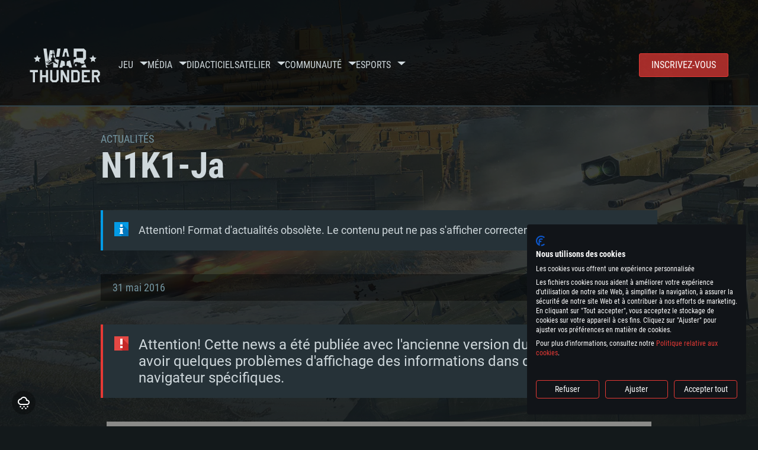

--- FILE ---
content_type: text/html; charset=UTF-8
request_url: https://warthunder.com/fr/news/1599-devblog-n1k1-ja-fr
body_size: 16470
content:
    
<!DOCTYPE HTML>
<html xml:lang="en" lang="fr">


<head>
<meta charset="utf-8"/>

<link rel="preconnect" href="https://js.gaijin.net"/>
<link rel="preconnect" href="https://login.gaijin.net"/>

<meta http-equiv="Content-Language" content="fr" />
<meta name="viewport" content="width=device-width">
<meta name="description" content="Jouez gratuitement avec vos amis dans le jeu en ligne le plus réaliste"/>
    <meta name="robots" content="index, follow" />
<meta name="vk-verify" content="946390" />
<meta name="twitter:card" content="summary" />
<meta name="twitter:image" content="https://warthunder.com/i/opengraph-wt.jpg" />
<meta property="fb:app_id" content="733818833421721"/>
<meta property="og:type" content="website"/>
<meta property="og:title" content="[Devblog] N1K1-Ja - Actualités - War Thunder"/>
<meta name="description" property="og:description" content="Jouez gratuitement avec vos amis dans le jeu en ligne le plus réaliste"/>
<meta id="meta_img" property="og:image" content="https://warthunder.com/i/opengraph-wt.jpg"/>
<meta property="og:url" content="https://warthunder.com/fr/news/1599-devblog-n1k1-ja-fr"/>
<meta name="msapplication-config" content="https://warthunder.com/i/favicons/browserconfig.xml" />
<meta name="msapplication-TileColor" content="#ffffff">
<meta name="msapplication-TileImage" content="https://warthunder.com/i/favicons/mstile-70x70.png">
<meta name="msapplication-TileImage" content="https://warthunder.com/i/favicons/mstile-144x144.png">
<meta name="msapplication-TileImage" content="https://warthunder.com/i/favicons/mstile-150x150.png">
<meta name="msapplication-TileImage" content="https://warthunder.com/i/favicons/mstile-310x150.png">
<meta name="msapplication-TileImage" content="https://warthunder.com/i/favicons/mstile-310x310.png">
<meta name="theme-color" content="#ffffff">
    <!-- Hreflang support -->
<!-- end Hreflang support -->



<meta name="google-site-verification" content="qOmpn-cDk_wb_Ih43O-C6h_A_TfjeiWRQPLA5Px26ag" />
<meta name="google-site-verification" content="PvBcjtIyH0cwgEKuqoXFi2WjFGS7NJynkFT6GytB0_s" />
<meta name='yandex-verification' content='42a9a8540eddd7b3' />

<meta name="csrf-param" content="_csrf">
<meta name="csrf-token" content="jHnnyWrkbj8z9S8ieKyqsRK7yVGBrezafEbW60zR3qv1SaKcLNFXaUqcFksxzuHwecL6fPibrqsYfpW4FLWkyA==">



<link rel="canonical" href="https://warthunder.com/fr/news/1599-devblog-n1k1-ja-fr" />
<link rel="shortcut icon" href="https://warthunder.com/i/favicons/favicon.ico" type="image/x-icon">
<link rel="apple-touch-icon" sizes="57x57" href="https://warthunder.com/i/favicons/apple-touch-icon.png">
<link rel="apple-touch-icon" sizes="57x57" href="https://warthunder.com/i/favicons/apple-touch-icon-57x57.png">
<link rel="apple-touch-icon" sizes="60x60" href="https://warthunder.com/i/favicons/apple-touch-icon-60x60.png">
<link rel="apple-touch-icon" sizes="72x72" href="https://warthunder.com/i/favicons/apple-touch-icon-72x72.png">
<link rel="apple-touch-icon" sizes="76x76" href="https://warthunder.com/i/favicons/apple-touch-icon-76x76.png">
<link rel="apple-touch-icon" sizes="114x114" href="https://warthunder.com/i/favicons/apple-touch-icon-114x114.png">
<link rel="apple-touch-icon" sizes="120x120" href="https://warthunder.com/i/favicons/apple-touch-icon-120x120.png">
<link rel="apple-touch-icon" sizes="144x144" href="https://warthunder.com/i/favicons/apple-touch-icon-144x144.png">
<link rel="apple-touch-icon" sizes="152x152" href="https://warthunder.com/i/favicons/apple-touch-icon-152x152.png">
<link rel="apple-touch-icon" sizes="180x180" href="https://warthunder.com/i/favicons/apple-touch-icon-180x180.png">
<link rel="icon" type="image/png" href="https://warthunder.com/i/favicons/favicon-32x32.png" sizes="32x32">
<link rel="icon" type="image/png" href="https://warthunder.com/i/favicons/favicon-32x32.png" sizes="32x32">
<link rel="icon" type="image/png" href="https://warthunder.com/i/favicons/android-icon-192x192.png" sizes="192x192">
<link rel="icon" type="image/png" href="https://warthunder.com/i/favicons/favicon-16x16.png" sizes="16x16">
<link rel="mask-icon" href="https://warthunder.com/i/favicons/safari-pinned-tab.svg" color="#5bbad5">
<link rel="manifest" href="https://warthunder.com/i/favicons/manifest.json">

    <link rel="preconnect" href="https://embed.gaijin.net">
    <link rel="preconnect" href="https://login.gaijin.net">



<title>[Devblog] N1K1-Ja - Actualités - War Thunder</title>
<base href="https://warthunder.com/" local="false" host="warthunder.com" />

<link rel="preload" href=" https://warthunder.com/css/fonts.css" as="style" data-style-preload>
    <link href="https://warthunder.com/assets/index.css?v=4504c151" type="text/css" rel="stylesheet" charset="utf-8" />

            <!-- Google Tag Manager -->
        <script>
            (function(w,d,s,l,i){w[l]=w[l]||[];w[l].push({'gtm.start':
				    new Date().getTime(),event:'gtm.js'});var f=d.getElementsByTagName(s)[0],
			    j=d.createElement(s),dl=l!='dataLayer'?'&l='+l:'';j.async=true;j.src=
			    'https://www.googletagmanager.com/gtm.js?id='+i+dl;f.parentNode.insertBefore(j,f);
		    })(window,document,'script','dataLayer','GTM-HWDXK');
        </script>
        <noscript>
            <iframe src="https://www.googletagmanager.com/ns.html?id=GTM-HWDXK"
                          height="0" width="0" style="display:none;visibility:hidden"></iframe>
        </noscript>
        <!-- End Google Tag Manager -->

        <script type="text/javascript">
            const GTAG_ID = 'GTM-HWDXK';
            const GA4_STREAM_ID = 'G-3KX7RD39Z5';

            window.dataLayer = window.dataLayer || [];
            function gtag(){dataLayer.push(arguments);}

            gtag('js', new Date());
            gtag('config', GTAG_ID);

            const getGoogleClientID = new Promise(resolve => {
                gtag('get', GA4_STREAM_ID, 'client_id', resolve)
            });

            getGoogleClientID.then((gClid) => {
                if(window.preconfig) {
                    window.preconfig.analytics.googleClientID = gClid
                }
            })
        </script>
            <script type="text/javascript" src="https://warthunder.com/js/redesign_legacy.min.js?v=4504c151"></script>
    <script defer type="text/javascript" src="https://warthunder.com/assets/index.js?v=4504c151"></script>

    <script type="text/javascript" src="https://warthunder.com/js/bootstrap.min.js"></script>
</head>
<body id="bodyRoot" class="body_promo-open  gaijin">

<script type="application/javascript">
    ((w) => {
        const gseaFrom = '&from=bmV3cy8xNTk5LWRldmJsb2ctbjFrMS1qYS1mcg==&from_base=1';
        const hostName = 'warthunder.com';
        const lang = 'fr';

        function onLogout() {
            const csrfToken = $('meta[name="csrf-token"]').attr('content');
            const csrfParam = $('meta[name="csrf-param"]').attr('content');
            $.post(`/${lang}/logout`, {[csrfParam]: csrfToken}, function (data) {
                window.location.reload();
            });
        }

        w['GSEA_init'] = {
            debug: false,

            loginURI: 'https://login.gaijin.net',
            embedURI: 'https://embed.gaijin.net',

            embed: {
                template: 'default',
                page: 'default',
                language: 'fr',
            },

            autoLogin: true,
            sessionPolling: true,
            sessionPollingInterval: 10 * 60000,
            uid: '',
            jwt: '',
            queryContext: 'https://login.gaijin.net/fr/sso/reLogin/?return_url=aHR0cHM6Ly93YXJ0aHVuZGVyLmNvbS9mci9uZXdzLzE1OTktZGV2YmxvZy1uMWsxLWphLWZy&crc=bcf9b733abb1c2857c3f526e102c304e&public_key=IwdDDrPgUfXo3CYkaiwR&domain=warthunder.com&base_return_url=1&refresh_token=1',
            onLoad: (client) => {
                client.on('change', (newSession, oldSession) => {
                    if (newSession.uid !== oldSession.uid) {
                        if (newSession.rt) {
                            window.location = `https://${hostName}/extLogin?refresh_token=${newSession.rt}${gseaFrom}`
                        } else if (!newSession.uid) {
                            onLogout()
                        }
                    }
                });

                client.on('logout', () => {
                    onLogout();
                    return;
                });
            }
        }
    })(window);
</script>
<script src="https://login.gaijin.net/gsea/gsea.js" defer></script>

<script type="application/javascript">
    ((w) => {
        const fromGSEALangMap = {
            'ja': 'jp',
            'cs': 'cz',
        };
        const fromGSEALang = (lng)=>(fromGSEALangMap[lng] || lng);

        
        
        
        w['GCM_init'] = {"mobileBreakpoint":640,"maxContentWidth":"100%","shop":{"uri":"https:\/\/store.gaijin.net\/catalog.php?category=WarThunder&partner=News&partner_val=8jrteghy","label":"Store","style":"gold"},"profile":null,"support":{"uri":"https:\/\/support.gaijin.net","label":"Support"},"links":[{"label":"Recherche","uri":"fr\/search"}],"langList":["en","de","ru","fr","es","pt","pl","cs","ko","zh"],"lang":"fr"};
        w['GCM_init']['onLoad'] = [
            (client) => {
                client.on('lang_change', (lang) => {
                    lang = fromGSEALang(lang);
                    let pathName = w.location.pathname.replace(/^\/[a-z]{2}\/?/, '');
                    w.location = w.location.origin + '/' + lang + '/';

                    if (pathName.startsWith('news/')) {
                        w.location = w.location.origin + '/' + lang + '/news';
                        return;
                    }

                    if (pathName.startsWith('game/changelog')) {
                        w.location = w.location.origin + '/' + lang + '/game/changelog';
                        return;
                    }

                    w.location = w.location.origin + '/' + lang + '/' + pathName;
                })
            }
        ];
    })(window);
</script>
<script src="https://login.gaijin.net/gcm/gcm.js" container-id="GCM-Container" defer></script>

<div id="page-bg"></div>

<div class="bg-modal-wnd js-bg-modal-wnd"></div>

<div id="GCM-Container"></div>

<header id="headerRoot">
    <div class="header__sticky-trigger js-scroll-watch__toggle-block"
         data-scroll-watch-target-id="headerRoot"
         data-scroll-watch-css-class="header_sticky"
    ></div>

    <div class="header-mobile">
        <div class="header-mobile__menu-trigger js-toggle-class"
            data-toggle-class="header_open-menu"
            data-toggle-target-id="headerRoot"
            data-body-block
        >
            <svg>
                <use href="/assets/img/svg/icon-trigger-lines.svg#icon-trigger-lines" />
            </svg>
        </div>

            </div>

    <div class="header">
        <div class="header-mobile__menu-header">
            <a class="header-mobile__home-link " href="/"></a>

            <div class="header__mobile-close header-mobile__menu-close js-toggle-class"
                 data-toggle-class="header_open-menu"
                 data-toggle-target-id="headerRoot"
                 data-body-block
            >
                <svg>
                    <use href="/assets/img/svg/icon-cross.svg#icon-cross" />
                </svg>
            </div>
        </div>

        <div class="header__wrapper">
                            <a class="header__logo" href="https://warthunder.com/fr/">
                    <svg class="svg">
                        <use href="/assets/img/svg/logo-wt.svg#logo-wt" />
                    </svg>
                </a>
            
            

<ul class="header__nav header-nav">
                            <li class="header-nav__item ">
                            <a class="header-nav__item-name" href="/fr/game/about" >
                    Jeu
                </a><!-- /head-menu__link -->
                                        <div class="header-nav__dropdown header-dropdown">
                    <div class="header-dropdown__trigger js-toggle-class"
                         data-toggle-class="header-dropdown__trigger--open"
                    >
                        ^
                    </div>

                    <ul class="header-dropdown__menu">
                                                                                    <li class="header-dropdown__menu-item ">
                                    <a href="/fr/game/about/" class="header-dropdown__menu-link" >
                                        A propos du jeu

                                        
                                                                            </a><!-- /head-submenu__link -->
                                </li><!-- /head-submenu__item -->
                                                                                                                <li class="header-dropdown__menu-item ">
                                    <a href="/fr/news" class="header-dropdown__menu-link" >
                                        Actualités

                                        
                                                                            </a><!-- /head-submenu__link -->
                                </li><!-- /head-submenu__item -->
                                                                                                                <li class="header-dropdown__menu-item ">
                                    <a href="/fr/news/?tags=Développement" class="header-dropdown__menu-link" >
                                        Développement

                                        
                                                                            </a><!-- /head-submenu__link -->
                                </li><!-- /head-submenu__item -->
                                                                                                                <li class="header-dropdown__menu-item ">
                                    <a href="/fr/game/technics/" class="header-dropdown__menu-link" >
                                        Véhicules militaires

                                        
                                                                            </a><!-- /head-submenu__link -->
                                </li><!-- /head-submenu__item -->
                                                                                                                <li class="header-dropdown__menu-item ">
                                    <a href="/fr/game/faq/" class="header-dropdown__menu-link" >
                                        FAQ

                                        
                                                                            </a><!-- /head-submenu__link -->
                                </li><!-- /head-submenu__item -->
                                                                                                                <li class="header-dropdown__menu-item ">
                                    <a href="/fr/wtm/" class="header-dropdown__menu-link" >
                                        War Thunder Mobile

                                        
                                                                            </a><!-- /head-submenu__link -->
                                </li><!-- /head-submenu__item -->
                                                                                                                <li class="header-dropdown__menu-item ">
                                    <a href="/fr/game/changelog/" class="header-dropdown__menu-link" >
                                        Mises à jour

                                        
                                                                            </a><!-- /head-submenu__link -->
                                </li><!-- /head-submenu__item -->
                                                                                                                <li class="header-dropdown__menu-item ">
                                    <a href="/fr/game/invite-friend/" class="header-dropdown__menu-link" >
                                        Invitez un ami

                                        
                                                                            </a><!-- /head-submenu__link -->
                                </li><!-- /head-submenu__item -->
                                                                                                                <li class="header-dropdown__menu-item ">
                                    <a href="/fr/community/gaijinpass/" class="header-dropdown__menu-link" >
                                        Gaijin Pass

                                        
                                                                            </a><!-- /head-submenu__link -->
                                </li><!-- /head-submenu__item -->
                                                                                                                <li class="header-dropdown__menu-item ">
                                    <a href="/fr/game/soft/" class="header-dropdown__menu-link" >
                                        Programmes utiles

                                        
                                                                            </a><!-- /head-submenu__link -->
                                </li><!-- /head-submenu__item -->
                                                                        </ul><!-- /head-submenu__list -->
                </div>
                    </li><!-- /head-menu__item -->
                                    <li class="header-nav__item ">
                            <a class="header-nav__item-name" href="/fr/media" >
                    Média
                </a><!-- /head-menu__link -->
                                        <div class="header-nav__dropdown header-dropdown">
                    <div class="header-dropdown__trigger js-toggle-class"
                         data-toggle-class="header-dropdown__trigger--open"
                    >
                        ^
                    </div>

                    <ul class="header-dropdown__menu">
                                                                                    <li class="header-dropdown__menu-item  header-dropdown__menu-item--promo">
                                    <a href="/fr/media/partnership/" class="header-dropdown__menu-link" >
                                        Partenariat

                                                                                    <svg class="header-dropdown__icon-community">
                                                <use href="/assets/img/svg/icon-community.svg#icon-community" />
                                            </svg>
                                        
                                                                            </a><!-- /head-submenu__link -->
                                </li><!-- /head-submenu__item -->
                                                                                                                <li class="header-dropdown__menu-item ">
                                    <a href="/fr/media/video/" class="header-dropdown__menu-link" >
                                        Vidéo

                                        
                                                                            </a><!-- /head-submenu__link -->
                                </li><!-- /head-submenu__item -->
                                                                                                                <li class="header-dropdown__menu-item ">
                                    <a href="/fr/media/screenshots/" class="header-dropdown__menu-link" >
                                        Captures d&apos;écran

                                        
                                                                            </a><!-- /head-submenu__link -->
                                </li><!-- /head-submenu__item -->
                                                                                                                <li class="header-dropdown__menu-item ">
                                    <a href="/fr/media/wallpapers/" class="header-dropdown__menu-link" >
                                        Fonds d&apos;écran

                                        
                                                                            </a><!-- /head-submenu__link -->
                                </li><!-- /head-submenu__item -->
                                                                                                                <li class="header-dropdown__menu-item ">
                                    <a href="/fr/soundtrack/" class="header-dropdown__menu-link" >
                                        Soundtrack

                                        
                                                                            </a><!-- /head-submenu__link -->
                                </li><!-- /head-submenu__item -->
                                                                                                                <li class="header-dropdown__menu-item ">
                                    <a href="/fr/media/presskit/" class="header-dropdown__menu-link" >
                                        Press Kit

                                        
                                                                            </a><!-- /head-submenu__link -->
                                </li><!-- /head-submenu__item -->
                                                                        </ul><!-- /head-submenu__list -->
                </div>
                    </li><!-- /head-menu__item -->
                                                <li class="header-nav__item ">
                            <a class="header-nav__item-name" href="/fr/media/tutorials" >
                    Didacticiels
                </a><!-- /head-menu__link -->
                                </li><!-- /head-menu__item -->
                                    <li class="header-nav__item ">
                            <a class="header-nav__item-name" href="/fr/community/workshop" >
                    Atelier
                </a><!-- /head-menu__link -->
                                        <div class="header-nav__dropdown header-dropdown">
                    <div class="header-dropdown__trigger js-toggle-class"
                         data-toggle-class="header-dropdown__trigger--open"
                    >
                        ^
                    </div>

                    <ul class="header-dropdown__menu">
                                                                                    <li class="header-dropdown__menu-item external-colored">
                                    <a href="//wiki.warthunder.com/war_thunder_cdk" class="header-dropdown__menu-link"   target="_blank" >
                                        War Thunder CDK

                                        
                                                                                    <svg class="header-dropdown__icon-out">
                                                <use href="/assets/img/svg/icon-out.svg#icon-out" />
                                            </svg>
                                                                            </a><!-- /head-submenu__link -->
                                </li><!-- /head-submenu__item -->
                                                                                                                <li class="header-dropdown__menu-item external">
                                    <a href="https://live.warthunder.com/feed/camouflages/?lang=en" class="header-dropdown__menu-link"   target="_blank" >
                                        Camouflages

                                        
                                                                                    <svg class="header-dropdown__icon-out">
                                                <use href="/assets/img/svg/icon-out.svg#icon-out" />
                                            </svg>
                                                                            </a><!-- /head-submenu__link -->
                                </li><!-- /head-submenu__item -->
                                                                                                                <li class="header-dropdown__menu-item external">
                                    <a href="https://live.warthunder.com/feed/missions/?lang=en" class="header-dropdown__menu-link"   target="_blank" >
                                        Missions

                                        
                                                                                    <svg class="header-dropdown__icon-out">
                                                <use href="/assets/img/svg/icon-out.svg#icon-out" />
                                            </svg>
                                                                            </a><!-- /head-submenu__link -->
                                </li><!-- /head-submenu__item -->
                                                                                                                <li class="header-dropdown__menu-item external">
                                    <a href="https://live.warthunder.com/feed/locations/?lang=en" class="header-dropdown__menu-link"   target="_blank" >
                                        Lieux

                                        
                                                                                    <svg class="header-dropdown__icon-out">
                                                <use href="/assets/img/svg/icon-out.svg#icon-out" />
                                            </svg>
                                                                            </a><!-- /head-submenu__link -->
                                </li><!-- /head-submenu__item -->
                                                                                                                <li class="header-dropdown__menu-item external">
                                    <a href="https://live.warthunder.com/feed/models/?lang=en" class="header-dropdown__menu-link"   target="_blank" >
                                        Modèles

                                        
                                                                                    <svg class="header-dropdown__icon-out">
                                                <use href="/assets/img/svg/icon-out.svg#icon-out" />
                                            </svg>
                                                                            </a><!-- /head-submenu__link -->
                                </li><!-- /head-submenu__item -->
                                                                        </ul><!-- /head-submenu__list -->
                </div>
                    </li><!-- /head-menu__item -->
                                    <li class="header-nav__item ">
                            <a class="header-nav__item-name" href="/fr/community" >
                    Communauté
                </a><!-- /head-menu__link -->
                                        <div class="header-nav__dropdown header-dropdown">
                    <div class="header-dropdown__trigger js-toggle-class"
                         data-toggle-class="header-dropdown__trigger--open"
                    >
                        ^
                    </div>

                    <ul class="header-dropdown__menu">
                                                                                    <li class="header-dropdown__menu-item external">
                                    <a href="https://live.warthunder.com/?lang=en" class="header-dropdown__menu-link"   target="_blank" >
                                        WT Live

                                        
                                                                                    <svg class="header-dropdown__icon-out">
                                                <use href="/assets/img/svg/icon-out.svg#icon-out" />
                                            </svg>
                                                                            </a><!-- /head-submenu__link -->
                                </li><!-- /head-submenu__item -->
                                                                                                                <li class="header-dropdown__menu-item external">
                                    <a href="https://live.warthunder.com/feed/images/?lang=en" class="header-dropdown__menu-link"   target="_blank" >
                                        Images

                                        
                                                                                    <svg class="header-dropdown__icon-out">
                                                <use href="/assets/img/svg/icon-out.svg#icon-out" />
                                            </svg>
                                                                            </a><!-- /head-submenu__link -->
                                </li><!-- /head-submenu__item -->
                                                                                                                <li class="header-dropdown__menu-item external">
                                    <a href="https://www.youtube.com/user/gaijinent?sub_confirmation=1" class="header-dropdown__menu-link"   target="_blank" >
                                        Vidéos

                                        
                                                                                    <svg class="header-dropdown__icon-out">
                                                <use href="/assets/img/svg/icon-out.svg#icon-out" />
                                            </svg>
                                                                            </a><!-- /head-submenu__link -->
                                </li><!-- /head-submenu__item -->
                                                                                                                <li class="header-dropdown__menu-item external">
                                    <a href="https://forum.warthunder.com/c/national-communities/communaute-francophone/81" class="header-dropdown__menu-link"   target="_blank" >
                                        Forum

                                        
                                                                                    <svg class="header-dropdown__icon-out">
                                                <use href="/assets/img/svg/icon-out.svg#icon-out" />
                                            </svg>
                                                                            </a><!-- /head-submenu__link -->
                                </li><!-- /head-submenu__item -->
                                                                                                                <li class="header-dropdown__menu-item external">
                                    <a href="//wiki.warthunder.com" class="header-dropdown__menu-link"   target="_blank" >
                                        Wiki

                                        
                                                                                    <svg class="header-dropdown__icon-out">
                                                <use href="/assets/img/svg/icon-out.svg#icon-out" />
                                            </svg>
                                                                            </a><!-- /head-submenu__link -->
                                </li><!-- /head-submenu__item -->
                                                                                                                <li class="header-dropdown__menu-item ">
                                    <a href="/fr/community/searchplayers/" class="header-dropdown__menu-link" >
                                        Chercher les joueurs

                                        
                                                                            </a><!-- /head-submenu__link -->
                                </li><!-- /head-submenu__item -->
                                                                                                                <li class="header-dropdown__menu-item ">
                                    <a href="/fr/community/leaderboard/" class="header-dropdown__menu-link" >
                                        Classement

                                        
                                                                            </a><!-- /head-submenu__link -->
                                </li><!-- /head-submenu__item -->
                                                                                                                <li class="header-dropdown__menu-item ">
                                    <a href="/fr/tournament/replay/" class="header-dropdown__menu-link" >
                                        Replays

                                        
                                                                            </a><!-- /head-submenu__link -->
                                </li><!-- /head-submenu__item -->
                                                                        </ul><!-- /head-submenu__list -->
                </div>
                    </li><!-- /head-menu__item -->
                                    <li class="header-nav__item ">
                            <a class="header-nav__item-name" href="/fr/esport" >
                     Esports 
                </a><!-- /head-menu__link -->
                                        <div class="header-nav__dropdown header-dropdown">
                    <div class="header-dropdown__trigger js-toggle-class"
                         data-toggle-class="header-dropdown__trigger--open"
                    >
                        ^
                    </div>

                    <ul class="header-dropdown__menu">
                                                                                    <li class="header-dropdown__menu-item external">
                                    <a href="https://tss.warthunder.com" class="header-dropdown__menu-link"   target="_blank" >
                                         TSS 

                                        
                                                                                    <svg class="header-dropdown__icon-out">
                                                <use href="/assets/img/svg/icon-out.svg#icon-out" />
                                            </svg>
                                                                            </a><!-- /head-submenu__link -->
                                </li><!-- /head-submenu__item -->
                                                                                                                <li class="header-dropdown__menu-item ">
                                    <a href="/fr/community/clansleaderboard/" class="header-dropdown__menu-link" >
                                        Classement escadrilles

                                        
                                                                            </a><!-- /head-submenu__link -->
                                </li><!-- /head-submenu__item -->
                                                                                                                <li class="header-dropdown__menu-item ">
                                    <a href="/fr/community/regiments/" class="header-dropdown__menu-link" >
                                        Escadrilles

                                        
                                                                            </a><!-- /head-submenu__link -->
                                </li><!-- /head-submenu__item -->
                                                                                                                <li class="header-dropdown__menu-item ">
                                    <a href="/fr/text/wtcsleaderboard/" class="header-dropdown__menu-link" >
                                        WTCS Classement

                                        
                                                                            </a><!-- /head-submenu__link -->
                                </li><!-- /head-submenu__item -->
                                                                        </ul><!-- /head-submenu__list -->
                </div>
                    </li><!-- /head-menu__item -->
            
            <li class="header-nav__item header-nav__item--to-right">
            <a class="header-nav__button button button--x-small button--red-bg global__uppercase" href="/fr/enjoy">
                Inscrivez-vous
            </a>
        </li>
    </ul><!-- /head-menu__list -->

                    </div>
    </div>

        </header>

<div class="content">
    <div class="content__background global__mobile-hidden">

                    <img class="content__background-image js-parallax-scroll__block js-lazy-load"
                 data-scroll-watch-top
                 data-src="https://warthunder.com/i/bg-fon/site_theme_line_of_contact_1.webp?v=4504c151"
                 alt="War Thunder background"
            />
        
        
            </div>

    
    
        <div >

    
    
            <div class="popup-new is-hidden js-popup" id="SystemReq">
            <div class="popup-new__overlay js-popup__close">&nbsp;</div>

            <div class="popup-new__content popup-content">
                <div class="popup-content__close js-popup__close">
                    <svg>
                        <use href="/assets/img/svg/icon-cross.svg#icon-cross" />
                    </svg>
                </div>

                <div class="popup-content__wrapper">
                    <section class="tabs js-change-tabs">
                        <div class="tabs__title game-title global__uppercase">
                            Configuration Système requise
                        </div>

                        <ul class="tabs__tab-list">
	<li class="tabs__tab-item js-change-tabs__name is-current" data-change-tabs-show-class="systemTab_pc">Pour PC</li>
	<li class="tabs__tab-item js-change-tabs__name" data-change-tabs-show-class="systemTab_mac">Pour MAC</li>
	<li class="tabs__tab-item js-change-tabs__name" data-change-tabs-show-class="systemTab_linux">Pour Linux</li>
</ul>

<div class="tabs__content-wrapper">
<div class="systemTab_pc tabs__tab-content">
<div class="system-requirements">
<div class="system-requirements__item-wrapper">
<div class="system-requirements__title">Minimum</div>

<ul class="system-requirements__list">
	<li class="system-requirements__item">OS: Windows 10 (64 bit)</li>
	<li class="system-requirements__item">Processeur: Dual-Core 2.2 GHz</li>
	<li class="system-requirements__item">M&eacute;moire: 4 GB</li>
	<li class="system-requirements__item">Carte graphique supportant DirectX 11: AMD Radeon 77XX / NVIDIA GeForce GTX 660. La r&eacute;solution minimale support&eacute;e par le jeu est de 720p</li>
	<li class="system-requirements__item">Connection: Connexion Internet &agrave; haut d&eacute;bit</li>
	<li class="system-requirements__item">Disque dur: 23.1 Go (client minimal)</li>
</ul>
</div>

<div class="system-requirements__item-wrapper">
<div class="system-requirements__title">Recommand&eacute;e</div>

<ul class="system-requirements__list">
	<li class="system-requirements__item">OS: Windows 10/11 (64 bit)</li>
	<li class="system-requirements__item">Processeur: Intel Core i5 ou Ryzen5 3600 et plus</li>
	<li class="system-requirements__item">M&eacute;moire: 16 GB et plus</li>
	<li class="system-requirements__item">Carte graphique supportant DirectX 11 ou plus et drivers: Nvidia GeForce 1060 et plus, Radeon RX 570 et plus.</li>
	<li class="system-requirements__item">Connection: Connexion Internet &agrave; haut d&eacute;bit</li>
	<li class="system-requirements__item">Disque dur: 75.9 Go (client complet)</li>
</ul>
</div>
</div>
</div>

<div class="systemTab_mac tabs__tab-content">
<div class="system-requirements">
<div class="system-requirements__item-wrapper">
<div class="system-requirements__title">Minimum</div>

<ul class="system-requirements__list">
	<li class="system-requirements__item">OS: Mac OS Big Sur 11.0 ou plus r&eacute;cent</li>
	<li class="system-requirements__item">Processeur: Core i5, minimum 2.2GHz (Les processeurs Intel Xeon ne sont pas support&eacute;s)</li>
	<li class="system-requirements__item">M&eacute;moire: 6 GB</li>
	<li class="system-requirements__item">Carte graphique: Intel Iris Pro 5200 (Mac), ou analogue AMD/Nvidia. La r&eacute;solution minimale support&eacute;e par le jeu est de 720p.</li>
	<li class="system-requirements__item">Connection: Connexion Internet &agrave; haut d&eacute;bit</li>
	<li class="system-requirements__item">Disque dur: 62,2 Go (client minimal)</li>
</ul>
</div>

<div class="system-requirements__item-wrapper">
<div class="system-requirements__title">Recommand&eacute;e</div>

<ul class="system-requirements__list">
	<li class="system-requirements__item">OS: Mac OS Big Sur 11.0 ou plus r&eacute;cent</li>
	<li class="system-requirements__item">Processeur: Core i7 (Les processeurs Intel Xeon ne sont pas support&eacute;s)</li>
	<li class="system-requirements__item">M&eacute;moire: 8 GB</li>
	<li class="system-requirements__item">Carte graphique: Radeon Vega II ou plus avec support de Metal</li>
	<li class="system-requirements__item">Connection: Connexion Internet &agrave; haut d&eacute;bit</li>
	<li class="system-requirements__item">Disque dur: 62,2 Go (client complet)</li>
</ul>
</div>
</div>
</div>

<div class="systemTab_linux tabs__tab-content">
<div class="system-requirements">
<div class="system-requirements__item-wrapper">
<div class="system-requirements__title">Minimum</div>

<ul class="system-requirements__list">
	<li class="system-requirements__item">OS: Les configurations Linux 64 bits les plus modernes</li>
	<li class="system-requirements__item">Processeur: Dual-Core 2.4 GHz</li>
	<li class="system-requirements__item">M&eacute;moire: 4 GB</li>
	<li class="system-requirements__item">Carte graphique: NVIDIA 660 avec les derniers drivers (moins de 6 mois) / de m&ecirc;me pour AMD (La r&eacute;solution minimale support&eacute;e par le jeu est de 720p)</li>
	<li class="system-requirements__item">Connection: Connexion Internet &agrave; haut d&eacute;bit</li>
	<li class="system-requirements__item">Disque dur: 62,2 Go (client minimal)</li>
</ul>
</div>

<div class="system-requirements__item-wrapper">
<div class="system-requirements__title">Recommand&eacute;e</div>

<ul class="system-requirements__list">
	<li class="system-requirements__item">OS: Ubuntu 20.04 64bit</li>
	<li class="system-requirements__item">Processeur: Intel Core i7</li>
	<li class="system-requirements__item">M&eacute;moire: 8 GB</li>
	<li class="system-requirements__item">Carte graphique: NVIDIA 1060 avec les derniers drivers (moins de 6 mois) / de m&ecirc;me pour AMD (Radeon RX 570) avec les derniers drivers de moins de 6 mois et supportant Vulkan</li>
	<li class="system-requirements__item">Connection: Connexion Internet &agrave; haut d&eacute;bit</li>
	<li class="system-requirements__item">Disque dur: 60,2 Go (client complet)</li>
</ul>
</div>
</div>
</div>
</div>

                    </section>
                </div>
            </div>
        </div>
    
    
    <div >

        <div >
            
    <div class="content__header content__header--narrow">
        <div class="content__breadcrumbs breadcrumbs" itemscope itemtype="http://schema.org/BreadcrumbList">
            <ul class="breadcrumbs__list" itemscope itemtype="http://schema.org/BreadcrumbList">
                <li class="breadcrumbs__list-item"
                    itemprop="itemListElement" itemscope
                    itemtype="http://schema.org/ListItem"
                >
                    <a class="breadcrumbs__link" href="/fr/news" itemprop="item">
                        <span itemprop="name">
                            Actualités
                        </span>
                    </a>
                </li>
            </ul>
        </div>

        <div class="content__title">
            N1K1-Ja
        </div>
    </div>

    <section class="section section--narrow">
        <div class="advise advise__for-news advise--info e-accentBlock">
            Attention! Format d'actualités obsolète. Le contenu peut ne pas s'afficher correctement.
        </div>
    </section>

    <section class="section section--narrow">
        <div class="article-meta">
            31 mai 2016

                                                <a class="article-meta__button button button--small"
                       href="https://warthunder.com/fr/news/?tags=Devblog"
                    >
                        Devblog
                    </a>
                                    </div>
    </section>

<section class="section section--narrow article">
            <div class="advise advise--error">
            Attention! Cette news a été publiée avec l'ancienne version du site. Il peut y avoir quelques problèmes d'affichage des informations dans des versions de navigateur spécifiques.
        </div>
    
    <p dir="ltr" style="text-align:center"><a href="https://static.warthunder.com/upload/image/!%202016%20NEWS/May/N1K1/n1k1_02_1280_720_77145939614629f3ff975afb18e352b8.jpg" target="_blank"><img alt="" src="https://static.warthunder.com/upload/image/!%202016%20NEWS/May/N1K1/n1k1_02_1280_720_77145939614629f3ff975afb18e352b8.jpg" style="max-width:920px; width:100%" /></a></p>

<p dir="ltr" style="text-align:right">Wallpaper :<a href="https://static.warthunder.com/upload/image/!%202016%20NEWS/May/N1K1/n1k1_1280x1024_logo_com_bdf03f0c1992ce09e4555d093a171020.jpg" target="_blank">1280x1024</a>&nbsp;|&nbsp;<a href="https://static.warthunder.com/upload/image/!%202016%20NEWS/May/N1K1/n1k1_1920x1080_logo_com_f2755b9347bb365f51d337ecd9f45a24.jpg" target="_blank">1920x1080</a>&nbsp;|&nbsp;<a href="https://static.warthunder.com/upload/image/!%202016%20NEWS/May/N1K1/n1k1_2560x1140_logo_com_e078fba01afbf1b4a2512f3239b2a9ca.jpg" target="_blank">2560x1440</a>&nbsp;</p>

<hr />
<p dir="ltr" style="text-align:justify">Les forces a&eacute;riennes Japonaises vont &ecirc;tre &eacute;quip&eacute;es d&#39;un nouvel appareil&nbsp;: le N1K1-Ja &quot;Shiden&quot;</p>

<p>En 1944, les ing&eacute;nieurs Japonais redoublaient d&#39;efforts pour d&eacute;velopper une version am&eacute;lior&eacute;e du N1K2J sans pour autant abandonner le travail sur son pr&eacute;d&eacute;cesseur, le N1K1. Le mod&egrave;le fut &eacute;quip&eacute; de canon de 20mm plus longs et d&#39;un radiateur d&#39;huile externe en nid d&#39;abeille pour am&eacute;liorer le refroidissement, et sera nomm&eacute; N1K1-Ja &quot;Shiden&quot;.</p>

<hr />
<table align="center" border="0" cellpadding="1" cellspacing="1" style="width:920px">
	<tbody>
		<tr>
			<td><a href="https://static.warthunder.com/upload/image/!%202016%20NEWS/May/N1K1/n1k1_04_1280_720_715252748502da7d4c035dc9c2af5cc3.jpg" target="_blank"><span style="color:#808080"><img alt="" src="https://static.warthunder.com/upload/image/!%202016%20NEWS/May/N1K1/n1k1_04_1280_720_715252748502da7d4c035dc9c2af5cc3.jpg" style="border-style:solid; border-width:1px; height:253px; width:450px" /></span></a></td>
			<td style="text-align:right"><a href="https://static.warthunder.com/upload/image/!%202016%20NEWS/May/N1K1/n1k1_05_1280_720_7d440080332afd53425ccc3e8af3267c.jpg" target="_blank"><span style="color:#808080"><img alt="" src="https://static.warthunder.com/upload/image/!%202016%20NEWS/May/N1K1/n1k1_05_1280_720_7d440080332afd53425ccc3e8af3267c.jpg" style="border-style:solid; border-width:1px; height:253px; width:450px" /></span></a></td>
		</tr>
	</tbody>
</table>

<hr />
<p>Le N1K1-Ja va &ecirc;tre plac&eacute; en t&ecirc;te du groupe N1K dans War Thunder. Nous avons profit&eacute; de l&#39;occasion pour mettre &agrave; jour le mod&egrave;le des N1K2, des chasseurs redoutables appr&eacute;ci&eacute;s des amateurs d&#39;aviation Japonaise. L&#39;avion est &eacute;quip&eacute; du camouflage de la formation Kuhisho kokutai, op&eacute;rant depuis l&#39;a&eacute;rodrome Oppama (Yokosuka) en 1944.</p>

<hr />
<table align="center" border="0" cellpadding="1" cellspacing="1" style="width:920px">
	<tbody>
		<tr>
			<td><a href="https://static.warthunder.com/upload/image/!%202016%20NEWS/May/N1K1/n1k1_06_1280_720_0289b3c658ca89da08581cbe5289a254.jpg" target="_blank"><span style="color:#808080"><img alt="" src="https://static.warthunder.com/upload/image/!%202016%20NEWS/May/N1K1/n1k1_06_1280_720_0289b3c658ca89da08581cbe5289a254.jpg" style="border-style:solid; border-width:1px; height:253px; width:450px" /></span></a></td>
			<td style="text-align:right"><a href="https://static.warthunder.com/upload/image/!%202016%20NEWS/May/N1K1/n1k1_01_1280_720_c603908c057b2ab23f60a4b33f5d05bc.jpg" target="_blank"><span style="color:#808080"><img alt="" src="https://static.warthunder.com/upload/image/!%202016%20NEWS/May/N1K1/n1k1_01_1280_720_c603908c057b2ab23f60a4b33f5d05bc.jpg" style="border-style:solid; border-width:1px; height:253px; width:450px" /></span></a></td>
		</tr>
	</tbody>
</table>

<hr />
<p dir="ltr" style="text-align:justify">Dans War Thunder, ce chasseur de rang IV d&eacute;passe l&eacute;g&egrave;rement 650km/h, et il est &eacute;quip&eacute; de deux mitrailleuses en 7.7mm et de deux canons de 20mm Type 99 Model 2 Mark 3 avec des magasins tambour. Deux canons suppl&eacute;mentaires peuvent &ecirc;tre install&eacute;s dans des nacelles pour augmenter la puissance de feu si besoin, et l&#39;appareil est aussi capable d&#39;emporter deux bombes de 60kg. Le N1K1 est taill&eacute; pour le combat, son armement lui permettant d&#39;engager des chasseurs ou bombardiers.</p>

<hr />
<p dir="ltr" style="text-align:center"><a href="https://static.warthunder.com/upload/image/!%202016%20NEWS/May/N1K1/n1k1_03_1280_720_94e0a15c89cdc39ef40fbbc66bce0553.jpg" target="_blank"><img alt="" src="https://static.warthunder.com/upload/image/!%202016%20NEWS/May/N1K1/n1k1_03_1280_720_94e0a15c89cdc39ef40fbbc66bce0553.jpg" style="border-style:solid; border-width:1px; height:518px; width:920px" /></a></p>

<hr />
<p style="text-align:center"><span style="font-size:20px">Cet appareil redoutable sera disponible avec le patch 1.59 de War Thunder!</span></p>

<hr />
<p style="text-align:justify"><strong>Mise &agrave; jour 1.59 &quot;Fl&egrave;ches ardentes&quot;&nbsp;:</strong></p>

<table align="center" border="0" cellpadding="1" cellspacing="1" style="text-align:justify; width:939px">
	<tbody>
		<tr>
			<td style="vertical-align:top; width:466px">
			<ul>
				<li><a href="https://warthunder.com/fr/news/1576-devblog-asu-57-fr/" target="_blank">ASU-57</a></li>
				<li><a href="https://warthunder.com/fr/news/1579-devblog-pzkpfw-iii-ausf-b-fr/" target="_blank">PzKpfw III Ausf. B</a></li>
				<li><a href="https://warthunder.com/fr/news/1580-devblog-cockpit-pour-les-p-61-et-bf-109b-1-fr/" target="_blank">Cockpit pour les P-61 &amp; Bf 109B-1</a></li>
				<li><a href="https://warthunder.com/fr/news/1582-devblog-t29-fr/" target="_blank">T29</a></li>
				<li><a href="https://warthunder.com/fr/news/1583-devblog-asu-85-fr/" target="_blank">ASU-85</a></li>
				<li><a href="https://warthunder.com/fr/news/1585-devblog-raketenjagdpanzer-2-un-tueur-de-chars-fr/" target="_blank">Raketenjagdpanzer 2</a></li>
				<li><a href="https://warthunder.com/fr/news/1594-devblog-it-1-fr/" target="_blank">IT-1</a></li>
				<li><a href="https://warthunder.com/fr/news/1600-devblog-sturer-emil-fr/" target="_blank">Sturer Emil</a></li>
				<li><a href="https://warthunder.com/fr/news/1599-devblog-n1k1-ja-fr/" target="_blank">N1K1-Ja</a></li>
			</ul>
			</td>
			<td style="vertical-align:top">
			<ul>
				<li><a href="https://warthunder.com/fr/news/1585-devblog-raketenjagdpanzer-2-un-tueur-de-chars-fr/" target="_blank">Westland Wyvern</a></li>
				<li><a href="https://warthunder.com/fr/news/1589-devblog-cromwell-v-rp3-fr/" target="_blank">Cromwell V RP3</a></li>
				<li><a href="https://warthunder.com/fr/news/1589-devblog-cromwell-v-rp3-fr/" target="_blank">M551 Sheridan</a></li>
				<li><a href="https://warthunder.com/fr/news/1590-devblog-nouvelle-carte-novorossiysk-fr/" target="_blank">Carte &#39;Novorossiysk&#39;</a></li>
				<li><a href="https://warthunder.com/fr/news/1593-devblog-yak-30d-fr/" target="_blank">Yak-30D</a></li>
				<li><a href="https://warthunder.com/fr/news/1584-devblog-strv-81-le-centurion-lance-missile-fr/" target="_blank">Strv 81</a></li>
				<li><a href="https://warthunder.com/fr/news/1597/current/" target="_blank">Halifax</a></li>
				<li><a href="https://warthunder.com/fr/news/1598-devblog-m48a1-fr/" target="_blank">M48A1</a></li>
				<li><a href="https://warthunder.com/fr/news/1595-devblog-he-219-le-chasseur-de-nuit-fr/" target="_blank">Ho-229</a></li>
			</ul>
			</td>
		</tr>
	</tbody>
</table>

<hr />


</section>
<section class="section section--narrow article-also">
    <div class="article-also__title">
        Lire plus:
    </div>

    <div class="showcase">
        <div class="showcase__content-wrapper showcase__content-wrapper--mobile-indent">

            <!-- ALSO FOREACH -->
                                                                                                                                                                    
                <div class="showcase__item widget widget--x-small">
                    <a class="widget__link" href="/fr/news/6597-evenement-obtenez-le-t-72b3-arena-dans-levenement-paintball-arena-fr"></a>
                                        <div class="widget__poster">
                        <img class="widget__poster-media js-lazy-load" data-src="https://staticfiles.warthunder.com/upload/image/0_2022_Anons/Ground/_thumbs/280x157/378x213_anons_event_t_72b3_arena_c6a99e45058cc4e804a7ef3efef4d9c4_280x157_588ad9049d06ddd60c9b095911767bce.jpg" alt="">
                    </div>

                    <div class="widget__content">
                        <div class="widget__title">
                          Obtenez le T-72B3 “Arena” dans l'événement Paintball Arena!
                        </div>

                        <ul class="widget__meta widget-meta">
                                                        <li class="widget-meta__item widget-meta__item--right">
                                16 janvier 2026
                            </li>
                        </ul>
                    </div>
                </div>
                                                                                                                                                                    
                <div class="showcase__item widget widget--x-small">
                    <a class="widget__link" href="/fr/news/6596-boutique-le-xm1-gm-fait-son-retour-pour-lanniversaire-de-loperation-tempete-du-desert-fr"></a>
                                        <div class="widget__poster">
                        <img class="widget__poster-media js-lazy-load" data-src="https://staticfiles.warthunder.com/upload/image/0_2022_Anons/Ground/_thumbs/280x157/anonce_xm1_gm_378_79cbfe39e5af4f1a010f1c3f5e2ec978_280x157_0d03f035c0e4a7fd4d369273eb32886d.jpg" alt="">
                    </div>

                    <div class="widget__content">
                        <div class="widget__title">
                          Le XM1 (GM) fait son retour pour l'anniversaire de l'opération Tempête du désert!
                        </div>

                        <ul class="widget__meta widget-meta">
                                                        <li class="widget-meta__item widget-meta__item--right">
                                16 janvier 2026
                            </li>
                        </ul>
                    </div>
                </div>
                                                                                                                                                                    
                <div class="showcase__item widget widget--x-small">
                    <a class="widget__link" href="/fr/news/6595-boutique-le-sav-201248-pour-la-journee-des-forces-armees-suedoises-fr"></a>
                                        <div class="widget__poster">
                        <img class="widget__poster-media js-lazy-load" data-src="https://staticfiles.warthunder.com/upload/image/0_2022_Anons/Ground/_thumbs/280x157/sav_fm_48_xbox_378_f798238cf0cc0edc25bcac44d22489cf_280x157_a81e8cfcbf5b0017c54e5e3c2823f969.jpg" alt="">
                    </div>

                    <div class="widget__content">
                        <div class="widget__title">
                          Le SAV 20.12.48 pour la Journée des forces armées suédoises!
                        </div>

                        <ul class="widget__meta widget-meta">
                                                        <li class="widget-meta__item widget-meta__item--right">
                                14 janvier 2026
                            </li>
                        </ul>
                    </div>
                </div>
                                                                                                                                                                    
                <div class="showcase__item widget widget--x-small">
                    <a class="widget__link" href="/fr/news/6594-decals-les-decals-du-mois-de-janvier-fr"></a>
                                        <div class="widget__poster">
                        <img class="widget__poster-media js-lazy-load" data-src="https://staticfiles.warthunder.com/upload/image/0_2022_Anons/Aircraft/_thumbs/280x157/J21_Anons_833f02c932effd1acfc1177181b64a86_280x157_88af3ca84da55b30ba007d471f9cce94.jpg" alt="">
                    </div>

                    <div class="widget__content">
                        <div class="widget__title">
                          Les decals du mois de Janvier!
                        </div>

                        <ul class="widget__meta widget-meta">
                                                        <li class="widget-meta__item widget-meta__item--right">
                                12 janvier 2026
                            </li>
                        </ul>
                    </div>
                </div>
                        <!-- //ALSO FOREACH -->

        </div>
    </div>
</section>

<section class="section section--narrow social-sharing">
    <div class="social-sharing__title">
        Partagez la nouvelle avec vos amis!
    </div>

            
        <div class="social"><script src="https://yastatic.net/share2/share.js" async="async"></script>
            <div data-title="%5BDevblog%5D+N1K1-Ja" 
                data-description="" 
                data-image="" 
                class="ya-share2" 
                data-services="facebook,twitter" 
                data-counter></div></div></div>
    </section>

    <section class="section section--narrow">
        <a name="comments"></a>

<div class="comments-block js-comments-block">
    <div class="clear-fix">
        <h2 class="pull-left">Commentaires (<span class="comments-count js-comments-count">5</span>)</h2>

        
            </div>

            <div class="messages js-message-placement" style="margin-bottom:60px;">
            <span class="error">Commenting is no longer available for this news</span>
        </div>

        <div class="comment-rules-for-disabled">
            <a href="/fr/community/commentRules" class="comment-rules" target="_blank">Règles</a>        </div>
    
            <ul class="nav nav-tabs selector">
                            <li class="active">
                    <a href="#popular" data-toggle="tab" class="js-tab" data-object="1599" data-limit="10">Populaire</a>
                </li>
                    </ul>
    
    <div class="tab-content">
                    <div class="tab-pane active" id="popular">
                <div class="comments js-comments">
                    


    <div class="comment-item">
        
            
    
    <a id="comment-205" name="comment-205"></a>

    <div class="head clear-fix">
        <div class="nick"><a href="/fr/community/userinfo/?nick=Von_Stukweg" target="_blank">Von_Stukweg</a></div>
        <div class="date">31 mai 2016</div>

        
        
                                                                                <a class="comment-icon icon-like disabled"></a>
                                    
                <div id="entry-205-1" class="counter js-counter">0</div>
                        </div>

            <p>Classe!</p>
    
    

        <div class="links js-links">
            
                    </div>

        <div class="answer-form-placement js-answer-form-placement"></div>

        <div class="answers js-answers">
            
        </div>
    </div>
    <div class="comment-item">
        
            
    
    <a id="comment-206" name="comment-206"></a>

    <div class="head clear-fix">
        <div class="nick"><a href="/fr/community/userinfo/?nick=iiRiPs" target="_blank">iiRiPs</a></div>
        <div class="date">31 mai 2016</div>

        
        
                                                                                <a class="comment-icon icon-like disabled"></a>
                                    
                <div id="entry-206-1" class="counter js-counter">0</div>
                        </div>

            <p>Belle réalisation , mais pourquoi les appareils japonnais coutent-ils aussi chère en réparation de bataille réaliste ??</p>
    
    

        <div class="links js-links">
            
                    </div>

        <div class="answer-form-placement js-answer-form-placement"></div>

        <div class="answers js-answers">
            
    <div class="comment-item">
        
            
    
    
    <div class="head clear-fix" id="answer-169" name="answer-169">
        <div class="nick"><a href="/fr/community/userinfo/?nick=Claudy_Focan" target="_blank">Claudy_Focan</a></div>
        <div class="date">1 juin 2016</div>

        
        
                                    <a class="comment-icon icon-like disabled"></a>
                    
        <div id="entry-169-2" class="counter js-counter">0</div>
    </div>

                
            <p>Parce qu'ils n'en avaient pas beaucoup ! Tout ce qui est rare est cher ! C'est pareil avec le Tiger II(h) et autres "monstres" allemands de la fin de la guerre</p>
    
    
    
    
    

        <div class="children js-children">
            
        </div>
    </div>
    <div class="comment-item">
        
            
    
    
    <div class="head clear-fix" id="answer-170" name="answer-170">
        <div class="nick"><a href="/fr/community/userinfo/?nick=TheGagoudu35" target="_blank">TheGagoudu35</a></div>
        <div class="date">1 juin 2016</div>

        
        
                                    <a class="comment-icon icon-like disabled"></a>
                    
        <div id="entry-170-2" class="counter js-counter">0</div>
    </div>

                
            <p>Claudy_Focan, Hem... en fait non... les équipes américaines se faisant déglinguer a chaque partie et les japonnais gagnant trop d'argent Gaijin à augmenté leurs prix... C'est tout...
</p>
    
    
    
    
    

        <div class="children js-children">
            
        </div>
    </div>
        </div>
    </div>
    <div class="comment-item">
        
            
    
    <a id="comment-216" name="comment-216"></a>

    <div class="head clear-fix">
        <div class="nick"><a href="/fr/community/userinfo/?nick=Tempest_fire" target="_blank">Tempest_fire</a></div>
        <div class="date">2 juin 2016</div>

        
        
                                                                                <a class="comment-icon icon-like disabled"></a>
                                    
                <div id="entry-216-1" class="counter js-counter">0</div>
                        </div>

            <p>Pour un tier IV, 2x7,7 mm et 2x20 mm ce n'est pas léger comme armement, surtout quand on voit les 20 mm Japonais ?</p>
    
    

        <div class="links js-links">
            
                    </div>

        <div class="answer-form-placement js-answer-form-placement"></div>

        <div class="answers js-answers">
            
        </div>
    </div>
                </div>

                <div class="comments-pager js-comments-pager">
                    
<div>

    <table class="slider-paging bot_pagination light-border mtop8 js-pager">
        <tbody>
            <tr>
                <td width="48%" class="r">
                                            <b class="slide-left"></b>
                                    </td>

                <td class="page">
            <a href="/fr/news/1599-devblog-n1k1-ja-fr#comments" data-key="1" class="selected js-pager-link">1</a>
    
    </td>

                <td width="48%">
                                            <a class="slide-right" href="1" title="Last page"></a>
                                    </td>
            </tr>
        </tbody>
    </table>

</div>                </div>
            </div>
            </div>

    
        <div class="modal modal-t hide community__popup js-claim-form">
    <div class="popup-content">
        <div class="popup-content__close close">
            <svg>
                <use href="/assets/img/svg/icon-cross.svg#icon-cross"></use>
            </svg>
        </div>

        <div class="popup-content__wrapper popup-claim">
            <svg class="popup-claim__icon">
                <use href="/assets/img/svg/colored/icon-hand.svg#icon-hand" />
            </svg>

            <h3 class="popup-claim__title">
                Soumettre une plainte
            </h3>

            <p class="popup-claim__error messages js-message-placement"></p>

            <form class="popup-claim__form" action="/fr/comment/claim">
                <textarea name="CommentClaim[text]" class="popup-claim__textarea input-textarea js-autosize"
                  placeholder="Claim" rows="2" required></textarea>

                <input type="hidden" name="CommentClaim[object_id]" class="js-object-key"/>
                <input type="hidden" name="CommentClaim[entry_id]" class="js-entry-key"/>
                <input type="hidden" name="CommentClaim[entry_type]" class="js-entry-type"/>

                <input type="submit" value="Send report"
                       class="popup-claim__submit button js-add-claim"/>
            </form>
        </div>
    </div>
</div>

<style>
    .modal-t .error,
    .messages p {
        /* replacing .messages perhaps  */
        padding-left: 10px;
        padding-right: 10px;
        padding-top: 20px;
    }
    .form-comment__textarea {
        width: 490px !important;
        margin: 53px auto 30px auto;
        padding: 0;
    }

    .modal-t__close {
        left: 93%;
    }

    .modal-t__button {
        margin: 40px auto;
    }
</style>
        
        
    
    </div>

<script type="text/javascript" src="/js/comments.js?v=4504c151"></script>
<script>
    window.disableTime = 30;
    window.textLimit   = 500;
</script>
    </section>

        </div>

        
    </div>
    </div>
    
    <div class="social social--footer">
    
    <div class="social__list-wrapper">
        <div class="social__list">
            <a class="social__link social__link--gaijin" href="/fr/play" target="_blank">
                <span class="social__link-icon-wrapper">
                    <svg>
                        <use href="/assets/img/svg/logo-gaijin_small.svg#logo-gaijin_small" />
                    </svg>
                </span>

                <span class="social__text-wrapper">
                    <span class="social__link-title">
                        Rejoignez-nous
                    </span>
                    <span class="social__link-comment">
                        Plus de 95,000,000 de joueurs
                    </span>
                </span>
            </a>

            <a class="social__link social__link--tg" href="https://t.me/warthunder" target="_blank">
                <span class="social__link-icon-wrapper">
                    <svg>
                        <use href="/assets/img/svg/social/logo-tg.svg#logo-tg" />
                    </svg>
                </span>

                <span class="social__text-wrapper">
                    <span class="social__link-title">
                        TELEGRAM
                    </span>
                    <span class="social__link-comment">
                        
                Nouvelle communauté
            
                    </span>
                </span>
            </a>

            
                                                <a class="social__link social__link--fb" href="https://www.facebook.com/WarThunderFR" target="_blank">
                        <span class="social__link-icon-wrapper">
                            <svg>
                                <use href="/assets/img/svg/social/logo-fb.svg#logo-fb" />
                            </svg>
                        </span>

                        <span class="social__text-wrapper">
                            <span class="social__link-title">
                                FACEBOOK
                            </span>
                            <span class="social__link-comment">
                                720,000+ dans la communauté
                            </span>
                        </span>
                    </a>
                
                <a class="social__link social__link--inst" href="https://instagram.com/warthunder/" target="_blank">
                    <span class="social__link-icon-wrapper">
                        <svg>
                            <use href="/assets/img/svg/social/logo-inst.svg#logo-inst" />
                        </svg>
                    </span>

                    <span class="social__text-wrapper">
                        <span class="social__link-title">
                            INSTAGRAM
                        </span>
                        <span class="social__link-comment">
                            440,000+ dans la communauté
                        </span>
                    </span>
                </a>

                                    <a class="social__link social__link--tw" href="https://twitter.com/WarThunderFR" target="_blank">
                        <span class="social__link-icon-wrapper">
                            <svg>
                                <use href="/assets/img/svg/social/logo-x.svg#logo-x" />
                            </svg>
                        </span>

                        <span class="social__text-wrapper">
                            <span class="social__link-title">
                                X
                            </span>
                            <span class="social__link-comment">
                                230,000+ dans la communauté
                            </span>
                        </span>
                    </a>
                            
            <a class="social__link social__link--yt" href="https://www.youtube.com/user/gaijinent?sub_confirmation=1" target="_blank">
                <span class="social__link-icon-wrapper">
                    <svg>
                        <use href="/assets/img/svg/social/logo-yt.svg#logo-yt" />
                    </svg>
                </span>

                <span class="social__text-wrapper">
                    <span class="social__link-title">
                        YOUTUBE
                    </span>
                    <span class="social__link-comment">
                        2,650,000+ dans la communauté
                    </span>
                </span>
            </a>

            <a class="social__link social__link--twitch" href="https://www.twitch.tv/warthunder" target="_blank">
                    <span class="social__link-icon-wrapper">
                        <svg>
                            <use href="/assets/img/svg/social/logo-twitch.svg#logo-twitch" />
                        </svg>
                    </span>

                <span class="social__text-wrapper">
                        <span class="social__link-title">
                           TWITCH
                        </span>
                        <span class="social__link-comment">
                            530,000+ dans la communauté
                        </span>
                    </span>
            </a>
        </div>
    </div>
</div>

    <script>
    function openCookiePolicy(event) {
        try {
            event.preventDefault();

            if (window.CookieFirst && typeof window.CookieFirst.openPanel === 'function') {
                window.CookieFirst.openPanel();
            }
        } catch {}
    }
</script>

<footer class="footer" role="contentinfo">
    
    <div class="footer__wrapper">
        <div class="footer__menu">
                
                            
                                        
            <div class="footer__menu-items footer-menu">
                <div class="footer-menu__title">
                                            <a class="footer-menu__title-link" href="/fr/game/about">
                                                            <svg class="footer-menu__icon footer-menu__icon--joystick">
                                    <use href="/assets/img/svg/icon-joystick.svg#icon-joystick" />
                                </svg>

                            
                            Jeu
                        </a>
                                    </div>

                                                        <ul class="footer-menu__list">
                                                                                     <li class="footer-menu__item">
                                                                            <a class="footer-menu__item-link " href="/fr/game/about/">
                                            A propos du jeu
                                        </a>
                                                                    </li>
                                                                                                                <li class="footer-menu__item">
                                                                            <a class="footer-menu__item-link " href="/fr/news">
                                            Actualités
                                        </a>
                                                                    </li>
                                                                                                                <li class="footer-menu__item">
                                                                            <a class="footer-menu__item-link " href="/fr/news/?tags=Développement">
                                            Développement
                                        </a>
                                                                    </li>
                                                                                                                <li class="footer-menu__item">
                                                                            <a class="footer-menu__item-link " href="/fr/game/technics/">
                                            Véhicules militaires
                                        </a>
                                                                    </li>
                                                                                                                <li class="footer-menu__item">
                                                                            <a class="footer-menu__item-link " href="/fr/game/faq/">
                                            FAQ
                                        </a>
                                                                    </li>
                                                                                                                <li class="footer-menu__item">
                                                                            <a class="footer-menu__item-link " href="/fr/wtm/">
                                            War Thunder Mobile
                                        </a>
                                                                    </li>
                                                                                                                <li class="footer-menu__item">
                                                                            <a class="footer-menu__item-link " href="/fr/game/changelog/">
                                            Mises à jour
                                        </a>
                                                                    </li>
                                                                                                                <li class="footer-menu__item">
                                                                            <a class="footer-menu__item-link " href="/fr/game/invite-friend/">
                                            Invitez un ami
                                        </a>
                                                                    </li>
                                                                                                                <li class="footer-menu__item">
                                                                            <a class="footer-menu__item-link " href="/fr/community/gaijinpass/">
                                            Gaijin Pass
                                        </a>
                                                                    </li>
                                                                                                                <li class="footer-menu__item">
                                                                            <a class="footer-menu__item-link " href="/fr/game/soft/">
                                            Programmes utiles
                                        </a>
                                                                    </li>
                                                                        </ul><!-- /sitemap__subnav -->
                            </div><!-- /sitemap__nav-list -->
                            
                            
                                        
            <div class="footer__menu-items footer-menu">
                <div class="footer-menu__title">
                                            <a class="footer-menu__title-link" href="/fr/media">
                                                            <svg class="footer-menu__icon footer-menu__icon--play">
                                    <use href="/assets/img/svg/icon-play.svg#icon-play" />
                                </svg>

                            
                            Média
                        </a>
                                    </div>

                                                        <ul class="footer-menu__list">
                                                                                     <li class="footer-menu__item">
                                                                            <a class="footer-menu__item-link " href="/fr/media/partnership/">
                                            Partenariat
                                        </a>
                                                                    </li>
                                                                                                                <li class="footer-menu__item">
                                                                            <a class="footer-menu__item-link " href="/fr/media/video/">
                                            Vidéo
                                        </a>
                                                                    </li>
                                                                                                                <li class="footer-menu__item">
                                                                            <a class="footer-menu__item-link " href="/fr/media/screenshots/">
                                            Captures d&apos;écran
                                        </a>
                                                                    </li>
                                                                                                                <li class="footer-menu__item">
                                                                            <a class="footer-menu__item-link " href="/fr/media/wallpapers/">
                                            Fonds d&apos;écran
                                        </a>
                                                                    </li>
                                                                                                                <li class="footer-menu__item">
                                                                            <a class="footer-menu__item-link " href="/fr/soundtrack/">
                                            Soundtrack
                                        </a>
                                                                    </li>
                                                                                                                <li class="footer-menu__item">
                                                                            <a class="footer-menu__item-link " href="/fr/media/presskit/">
                                            Press Kit
                                        </a>
                                                                    </li>
                                                                        </ul><!-- /sitemap__subnav -->
                            </div><!-- /sitemap__nav-list -->
                                    
                            
                                        
            <div class="footer__menu-items footer-menu">
                <div class="footer-menu__title">
                                            <a class="footer-menu__title-link" href="/fr/media/tutorials">
                                                            <svg class="footer-menu__icon footer-menu__icon--book">
                                    <use href="/assets/img/svg/icon-book.svg#icon-book" />
                                </svg>

                            
                            Didacticiels
                        </a>
                                    </div>

                            </div><!-- /sitemap__nav-list -->
                            
                            
                                        
            <div class="footer__menu-items footer-menu">
                <div class="footer-menu__title">
                                            <a class="footer-menu__title-link" href="/fr/community/workshop">
                                                            <svg class="footer-menu__icon footer-menu__icon--gear">
                                    <use href="/assets/img/svg/icon-gear.svg#icon-gear" />
                                </svg>

                            
                            Atelier
                        </a>
                                    </div>

                                                        <ul class="footer-menu__list">
                                                                                     <li class="footer-menu__item">
                                                                            <a class="footer-menu__item-link " href="//wiki.warthunder.com/war_thunder_cdk">
                                            War Thunder CDK
                                        </a>
                                                                    </li>
                                                                                                                <li class="footer-menu__item">
                                                                            <a class="footer-menu__item-link " href="https://live.warthunder.com/feed/camouflages/?lang=en">
                                            Camouflages
                                        </a>
                                                                    </li>
                                                                                                                <li class="footer-menu__item">
                                                                            <a class="footer-menu__item-link " href="https://live.warthunder.com/feed/missions/?lang=en">
                                            Missions
                                        </a>
                                                                    </li>
                                                                                                                <li class="footer-menu__item">
                                                                            <a class="footer-menu__item-link " href="https://live.warthunder.com/feed/locations/?lang=en">
                                            Lieux
                                        </a>
                                                                    </li>
                                                                                                                <li class="footer-menu__item">
                                                                            <a class="footer-menu__item-link " href="https://live.warthunder.com/feed/models/?lang=en">
                                            Modèles
                                        </a>
                                                                    </li>
                                                                        </ul><!-- /sitemap__subnav -->
                            </div><!-- /sitemap__nav-list -->
                            
                            
                                        
            <div class="footer__menu-items footer-menu">
                <div class="footer-menu__title">
                                            <a class="footer-menu__title-link" href="/fr/community">
                                                            <svg class="footer-menu__icon footer-menu__icon--speech-bubbles">
                                    <use href="/assets/img/svg/icon-speech-bubbles.svg#icon-speech-bubbles" />
                                </svg>

                            
                            Communauté
                        </a>
                                    </div>

                                                        <ul class="footer-menu__list">
                                                                                     <li class="footer-menu__item">
                                                                            <a class="footer-menu__item-link " href="https://live.warthunder.com/?lang=en">
                                            WT Live
                                        </a>
                                                                    </li>
                                                                                                                <li class="footer-menu__item">
                                                                            <a class="footer-menu__item-link " href="https://live.warthunder.com/feed/images/?lang=en">
                                            Images
                                        </a>
                                                                    </li>
                                                                                                                <li class="footer-menu__item">
                                                                            <a class="footer-menu__item-link " href="https://www.youtube.com/user/gaijinent?sub_confirmation=1">
                                            Vidéos
                                        </a>
                                                                    </li>
                                                                                                                <li class="footer-menu__item">
                                                                            <a class="footer-menu__item-link " href="https://forum.warthunder.com/c/national-communities/communaute-francophone/81">
                                            Forum
                                        </a>
                                                                    </li>
                                                                                                                <li class="footer-menu__item">
                                                                            <a class="footer-menu__item-link " href="//wiki.warthunder.com">
                                            Wiki
                                        </a>
                                                                    </li>
                                                                                                                <li class="footer-menu__item">
                                                                            <a class="footer-menu__item-link " href="/fr/community/searchplayers/">
                                            Chercher les joueurs
                                        </a>
                                                                    </li>
                                                                                                                <li class="footer-menu__item">
                                                                            <a class="footer-menu__item-link " href="/fr/community/leaderboard/">
                                            Classement
                                        </a>
                                                                    </li>
                                                                                                                <li class="footer-menu__item">
                                                                            <a class="footer-menu__item-link " href="/fr/tournament/replay/">
                                            Replays
                                        </a>
                                                                    </li>
                                                                        </ul><!-- /sitemap__subnav -->
                            </div><!-- /sitemap__nav-list -->
                            
                            
                                        
            <div class="footer__menu-items footer-menu">
                <div class="footer-menu__title">
                                            <a class="footer-menu__title-link" href="/fr/esport">
                                                            <svg class="footer-menu__icon footer-menu__icon--cup">
                                    <use href="/assets/img/svg/icon-cup.svg#icon-cup" />
                                </svg>

                            
                             Esports 
                        </a>
                                    </div>

                                                        <ul class="footer-menu__list">
                                                                                     <li class="footer-menu__item">
                                                                            <a class="footer-menu__item-link " href="https://tss.warthunder.com">
                                             TSS 
                                        </a>
                                                                    </li>
                                                                                                                <li class="footer-menu__item">
                                                                            <a class="footer-menu__item-link " href="/fr/community/clansleaderboard/">
                                            Classement escadrilles
                                        </a>
                                                                    </li>
                                                                                                                <li class="footer-menu__item">
                                                                            <a class="footer-menu__item-link " href="/fr/community/regiments/">
                                            Escadrilles
                                        </a>
                                                                    </li>
                                                                                                                <li class="footer-menu__item">
                                                                            <a class="footer-menu__item-link " href="/fr/text/wtcsleaderboard/">
                                            WTCS Classement
                                        </a>
                                                                    </li>
                                                                        </ul><!-- /sitemap__subnav -->
                            </div><!-- /sitemap__nav-list -->
                </div><!-- /sitemap-nav -->
        <!-- /footer__sitemap -->

        <div class="footer__logotypes footer-logotypes">
            <svg class="footer-logotypes__company">
                <use href="/assets/img/svg/logo-gaijin.svg#logo-gaijin" />
            </svg>

                        <svg class="footer-logotypes__windows_short">
                <use href="/assets/img/svg/platforms/logo-windows_short.svg#logo-windows_short" />
            </svg>

            <svg class="footer-logotypes__steam_short">
                <use href="/assets/img/svg/platforms/logo-steam_short.svg#logo-steam_short" />
            </svg>

            <svg class="footer-logotypes__mac_short">
                <use href="/assets/img/svg/platforms/logo-mac_short.svg#logo-mac_short" />
            </svg>

            <svg class="footer-logotypes__linux_short">
                <use href="/assets/img/svg/platforms/logo-linux.svg#logo-linux" />
            </svg>

            <svg class="footer-logotypes__ps">
                <use href="/assets/img/svg/platforms/logo-ps.svg#logo-ps" />
            </svg>

            <svg class="footer-logotypes__xbox">
                <use href="/assets/img/svg/platforms/logo-xbox.svg#logo-xbox" />
            </svg>

            
            <div class="footer-logotypes__list global__mobile-hidden">

                <svg class="footer-logotypes__windows">
                    <use href="/assets/img/svg/platforms/logo-windows.svg#logo-windows" />
                </svg>

                <svg class="footer-logotypes__steam">
                    <use href="/assets/img/svg/platforms/logo-steam.svg#logo-steam" />
                </svg>

                <svg class="footer-logotypes__mac">
                    <use href="/assets/img/svg/platforms/logo-mac.svg#logo-mac" />
                </svg>

                <svg class="footer-logotypes__linux">
                    <use href="/assets/img/svg/platforms/logo-linux.svg#logo-linux" />
                </svg>

                <svg class="footer-logotypes__oculus">
                    <use href="/assets/img/svg/platforms/logo-oculus.svg#logo-oculus" />
                </svg>

                <svg class="footer-logotypes__vive">
                    <use href="/assets/img/svg/platforms/logo-vive.svg#logo-vive" />
                </svg>

                <svg class="footer-logotypes__gamepass">
                    <use href="/assets/img/svg/platforms/logo-gamepass.svg#logo-gamepass" />
                </svg>

                <div class="footer-logotypes__list-wrapper"></div>

                <svg class="footer-logotypes__ps4">
                    <use href="/assets/img/svg/platforms/logo-ps4.svg#logo-ps4" />
                </svg>

                <svg class="footer-logotypes__xbox-one">
                    <use href="/assets/img/svg/platforms/logo-xbox-one.svg#logo-xbox-one" />
                </svg>

                <svg class="footer-logotypes__ps5">
                    <use href="/assets/img/svg/platforms/logo-ps5.svg#logo-ps5" />
                </svg>

                <svg class="footer-logotypes__xbox-series-xs">
                    <use href="/assets/img/svg/platforms/logo-xbox-series-xs.svg#logo-xbox-series-xs" />
                </svg>
            </div>

            <svg class="footer-logotypes__pegi">
                <use href="/assets/img/svg/icon-pegi.svg#icon-pegi" />
            </svg>
        </div>

        <div class="footer__copyright">
            La&nbsp;repr&eacute;sentation d&rsquo;une arme ou&nbsp;d&rsquo;un v&eacute;hicule r&eacute;el dans ce&nbsp;jeu ne&nbsp;signifie pas la&nbsp;participation au&nbsp;d&eacute;veloppement du&nbsp;jeu, le&nbsp;sponsoring ou&nbsp;&agrave;&nbsp;l&rsquo;approbation de&nbsp;tout fabricant d&rsquo;armes ou&nbsp;de&nbsp;v&eacute;hicule.
            <br />
            © 2011—2026  Gaijin Games Kft. All trademarks, logos and brand names are the property of their respective owners.
        </div>

        <div class="footer__links-list">
            <a class="footer__link"
               href="https://legal.gaijin.net/">Termes et conditions</a>

            <a class="footer__link"
             href="https://legal.gaijin.net/termsofservice">Conditions du service</a>

            <a class="footer__link"
               href="https://legal.gaijin.net/privacypolicy">Politique de confidentialité</a>

            <a class="footer__link"
             href="https://legal.gaijin.net/cookie"
             onclick="return openCookiePolicy(event)">Paramètres relatifs aux cookies</a>

            <a class="footer__link"
               href="//support.gaijin.net/hc/en-us">Support client</a>

                  </div>
    </div>

    <div class="footer__full-copyright">         La&nbsp;repr&eacute;sentation d&rsquo;une arme ou&nbsp;d&rsquo;un v&eacute;hicule r&eacute;el dans ce&nbsp;jeu ne&nbsp;signifie pas la&nbsp;participation au&nbsp;d&eacute;veloppement du&nbsp;jeu, le&nbsp;sponsoring ou&nbsp;&agrave;&nbsp;l&rsquo;approbation de&nbsp;tout fabricant d&rsquo;armes ou&nbsp;de&nbsp;v&eacute;hicule.
        <br />
        © 2011—2026  Gaijin Games Kft. All trademarks, logos and brand names are the property of their respective owners.
    </div>
</footer>
<!-- /footer__wrapper -->

    <snow-overlay show-toggle></snow-overlay>

    <div id="toTop" class="toTop__default to-top">
        <svg>
            <use href="/assets/img/svg/icon-arrow.svg#icon-arrow" />
        </svg>
    </div>

    <iframe id="iframe_download" style="visibility:hidden"></iframe>

    <div id="__preloader"></div>

        <div id="text-container" class="modal modal-t hide">
                    <a class="close modal-t__close"
               href="/fr/"></a>
        
        <div class="loginform">
            <div class="container-content"></div>
        </div>

    </div>
    
    <script>
    var top_level_domains = [ ];
    </script>

    <script type="text/javascript">
    Nerufio.I18n.AddListMessage({
        "bad_credentials": "Email ou mot de passe incorrect",
        "bad_nick": "Pseudonyme incorrect",
        "bad_captcha": "Erreur CAPTCHA",
        "bad_domain": "Domaine de messagerie non autorisé",
        "wrong_email": "Le format de l&apos;adresse e-mail est incorrect",
        "account_is_frozen": "<br/>Veuillez contacter le <a href=\"https://support.gaijinent.com/\" target=\"_blank\"> support technique</a>",
        "erased": "Profil supprimé",
        "password_length": "Le mot de passe doit contenir 6 caractères ou plus",
        "password_repeat_length": "Le mot de passe répété doit contenir 6 caractères ou plus",
        "password_must_be_equal": "Les champs \"Mot de passe\" et \"Répéter le mot de passe\" doivent être similaires",
        "no_email_provided_fb_landing_text": "Unfortunately, we can&apos;t obtain your email address with Facebook.<br/>Please, register using registration form.",
        "no_email_provided_gg_landing_text": "Unfortunately, we can&apos;t obtain your email address with Google+.<br/>Please, register using registration form.",
        "no_email_provided_landing_text": "Unfortunately, we can&apos;t obtain your email address.<br/>Please, register using registration form.",
        "no_email_provided_landing_title": "We can&apos;t obtain your email address",
        "login_already_in_use_fb_landing_text": "L&apos;adresse de messagerie utilisée dans le réseau Facebook a déjà été enregistrée dans WarThunder.com et Online.Gaijinent.com. Pour rejoindre le bêta-test ouvert, il suffit de <a id=\"login_url\" href=\"https://warthunder.com/\" >se connecter</a> au compte existant.",
        "login_already_in_use_gg_landing_text": "L&apos;adresse de messagerie utilisée dans le réseau Google+ a déjà été enregistrée dans WarThunder.com et Online.Gaijinent.com. Pour rejoindre le bêta-test ouvert, il suffit de <a id=\"login_url\" href=\"https://warthunder.com/\" >se connecter</a> au compte existant.",
        "login_already_in_use_landing_text": "L&apos;adresse e-mail que vous avez entré est déjà inscrite sur WarThunder.com ou Gaijin.Net Store. Pour rejoindre le bêta-test Global, il vous suffit de <a id=\"login_url\" href=\"https://warthunder.com/\" >vous connecter</a> au compte existant.",
        "login_already_in_use_title": "L&apos;adresse e-mail saisie est déjà enregistrée",
        "login_already_in_use_title_login_or_recover": "L’e-mail que vous avez entré est déjà enregistré. Si vous avez perdu votre mot de passe vous pouvez le <a href=\"https://login.gaijin.net/fr/sso/login/?return_url=aHR0cHM6Ly93YXJ0aHVuZGVyLmNvbS9mcg%3D%3D&crc=f13dca94318400e9a0d0516aa03311ac&public_key=IwdDDrPgUfXo3CYkaiwR&domain=&base_return_url=1&refresh_token=0\">récupérer ici</a>, sinon merci de vous <a href=\"/fr/sso/forgot\">connecter ici</a>.",
        "login_already_in_use_every_text": "L&apos;adresse e-mail que vous avez entré est déjà inscrite sur WarThunder.com ou Gaijin.Net Store. Pour rejoindre le bêta-test Global, il vous suffit de <a href=\"noscript\" onclick=\"AppCore.Modal.Open('#login-container'); return false;\">vous connecter</a> au compte existant.",
        "login_nick_warning": "The Nickname you have selected may lead to an account ban, we advise you select another.",
        "login_nick_denied": "Nickname rejected. Please enter another",
        "cbtSmsFailTitle": "Error",
        "cbtSmsFailTExt": "Invalid sms code, please try again",
        "password_restored_title": "Réinitialiser votre mot de passe",
        "password_restored_text": "Un message de récupération de mot de passe a été envoyé à votre adresse email.",
        "registration_title": "Inscription",
        "registration_text": "Inscription réussie. Le mot de passe a été envoyé à l&apos;email que vous avez indiqué.",
        "redeem_title": "Utilisez le code",
        "redeem_success_gc": "Congratulations! Сode successfully activated!",
        "captcha_alt": "Code de vérification avec lettres et chiffres",
        "redeem_already_activated": "Code déjà utilisé.",
        "redeem_discount_activated": "Code de promotion utilisé avec succès. Promotion: ",
        "redeem_notowner": "Le code a déjà été utilisé par un autre utilisateur.",
        "redeem_error": "Erreur: Le code que vous avez saisi n&apos;est pas valide. Dans le cas où ce problème persiste, veuillez activer votre code sur <a href=\"//store.gaijin.net/activate.php\" onclick=\"return AppCore.GoGaijinOnline(this.href)\">Gaijin.Net Store</a>.",
        "psn_restricted": "This code is not supposed to be activated via web-site for your account. Please contact support.",
        "redeem_expired": " You have to re-login, please, click ",
        "redeem_expired_link": " link ",
        "busy_nick": "Votre pseudo a déjà été pris",
        "email": "Email",
        "verifyEmailTitle": "Congratulations",
        "verifyEmailText": "Vous avez vérifié votre adresse email avec succès.",
        "verityEmailError": "Error verifying email address. Please try again later.",
        "not_in_leaderboard": "Not enought battles played",
        "fill_nick": "Veuillez compléter le champ \"Pseudonyme\"",
        "short_nick": "Votre pseudo doit contenir de 4 à 16 caractères",
        "selectGift": "Please select gift for you before registration will be continued.",
        "fill_email": "Veuillez compléter le champ \"Email\"",
        "tokenError": "Registration error",
        "tokenErrorText": "<p style=\"text-align:center;\">We&apos;re sorry, but there&apos;s an error in your login.<br/><br/>If you have any technical problems or account issues regarding War Thunder, <br/>please, contact our <a href=\"https://support.gaijinent.com/categories/20114423-War-Thunder\">Customer Support team</a>.</p>",
        "timeHour": "h",
        "timeDay": "d",
        "fbRegTitleTry": "You tried to Register via",
        "fbRegNoEmail": "But there was error with fetching your email address.",
        "gpRegNoEmailTry": "Try to verify your email address in Google+ and check Google security settings.",
        "fbRegEmailNotGood": "The Email address associated with your account is already registered with us.",
        "fbRegEmailIsMine": " If you forgot password for your account, please use account recovery link below ",
        "notFound": " Error: 404 - Not Found ",
        "download": " Télécharger ",

        "firstdigit": "Error in 'Nickname' field. Your nickname cannot start with a digit",
        "nickError": " Erreur dans le champ 'Pseudonyme'. Vous pouvez utiliser uniquement des chiffres et des lettres latines ",
        "passwordError": " Erreur dans le champ « Mot de passe » ",
        "fill_email_correctly": " Please, enter correct email ",

        "not logged in": "You are not logged in the game client. Log in and try again",
        "invalid user": "Invalid or blocked user or authorized under different accounts",
        "replay playing is in progress": "You're watching a replay at the moment ",
        "game or loading is in progress": "Game or loading is in progress",

        "socialRegisterEmailAlreadyExists": "                <div class=\"art-container\">                    <img class=\"art-mail\" src=\"/i/mail2.png\" />                    <div class=\"replaceH1\">Il semble que votre adresse email est déjà liée à un compte existant.</div>                    <p>Bonjour ! </p>                    <p>Entrez votre mot de passe pour vous enregistrer.</p>                    <br>                    <p>Vous avez oublié votre mot de passe ? Utilisez notre <a href=\"https://login.gaijin.net/fr/sso/forgot\">système de récupération de mot de passe</a>.</p>                    <div class=\"art-email\">%email</div>                    <a class=\"art-login-button\" href=\"https://login.gaijin.net/fr/sso/login/?return_url=aHR0cHM6Ly93YXJ0aHVuZGVyLmNvbS9mcg%3D%3D&crc=f13dca94318400e9a0d0516aa03311ac&public_key=IwdDDrPgUfXo3CYkaiwR&domain=&base_return_url=1&refresh_token=0\">Entrez votre mot de passe pour vous enregistrer.</a>                </div>                "
    });
</script>

    <div id="language-selector-window"></div>
</div>

<script type="text/javascript">
    window.___gcfg = { lang: "" };
    window.AnotherJS.LazyScriptLoader().Start();
</script>

<div class="hide" id="media-container">
    <div class="popup-bg" onclick="$('#media-container').fadeTo( 250, 0, function() { $('#media-container .playvideo').html('');$(this).addClass('hide') } ); $('html').css('overflow','auto');return false"></div>
    <table class="popup">
        <tr>
            <td class="popup-head" id="popup-head"><div class="data"></div>
                <a href="noscript" class="close" onclick="$('#media-container > div.popup-bg').trigger('click');return false">
                    <svg>
                        <use href="/assets/img/svg/icon-cross.svg#icon-cross" />
                    </svg>
                </a>
            </td>
        </tr>
        <tr>
            <td>
                <div id="media-container-content"><div class="l-arrow"></div>  <div class="r-arrow"></div>  </div>
            </td>
        </tr>
    </table>
</div>







</body>
</html>


--- FILE ---
content_type: image/svg+xml
request_url: https://warthunder.com/assets/img/svg/icon-arrow.svg
body_size: -156
content:
<svg id="icon-arrow" viewBox="0 0 28 14" xmlns="http://www.w3.org/2000/svg">
<path fill-rule="evenodd" clip-rule="evenodd" d="M14.0001 13.9911C13.698 14.03 13.3808 13.9401 13.1486 13.7215L0.295767 1.62276C-0.0985889 1.25154 -0.098589 0.649677 0.295767 0.278457C0.690123 -0.092763 1.3295 -0.0927631 1.72386 0.278457L14 11.8344L26.2761 0.278415C26.6705 -0.0928049 27.3099 -0.092805 27.7042 0.278415C28.0986 0.649635 28.0986 1.2515 27.7042 1.62272L14.8514 13.7215C14.6192 13.94 14.3022 14.0299 14.0001 13.9911Z" />
</svg>


--- FILE ---
content_type: image/svg+xml
request_url: https://warthunder.com/assets/img/svg/platforms/logo-ps4.svg
body_size: 858
content:
<svg id="logo-ps4" viewBox="0 0 97 21" xmlns="http://www.w3.org/2000/svg">
<path d="M16.3007 1.63462C20.0595 2.93486 21.3249 4.53229 21.3249 8.1358C21.3249 11.665 19.1664 13.0024 16.3751 11.665V5.08954C16.3751 4.30939 16.2263 3.60355 15.5192 3.4178C14.9609 3.23206 14.626 3.75215 14.626 4.53229V20.9524L10.1972 19.5407V-0.0371094C12.0581 0.297237 14.8121 1.15168 16.3007 1.63462ZM15.4447 20.6181L25.121 17.126C25.121 17.126 26.4235 16.6431 26.9445 15.9744C27.4656 15.3057 27.2423 14.3398 25.1582 13.6711C23.2974 12.9653 20.9527 12.7424 19.0175 12.9281C17.0822 13.151 15.7052 13.6339 15.7052 13.6339L15.4447 13.7082V16.383L20.2084 14.7113C21.0272 14.4141 22.2181 14.3769 22.8508 14.5627C23.5207 14.7856 23.3718 15.1942 22.5903 15.4914L15.4447 18.0176V20.6181ZM2.0469 17.7947C4.3543 18.5377 6.69892 18.6863 8.89468 18.3519C9.04354 18.3148 9.19241 18.3148 9.34128 18.2776V15.9744L7.14552 16.7545C6.32676 17.0517 5.13584 17.126 4.46595 16.9031C3.79606 16.6802 3.94492 16.2716 4.72646 15.9744L9.30406 14.3769V11.8136L2.9773 14.0426C2.9773 14.0426 1.45144 14.5627 0.52103 15.2314C-0.446592 15.9372 -0.111646 17.2003 2.0469 17.7947ZM76.6654 4.94094H68.2173C65.7611 4.94094 64.5702 6.46407 64.5702 8.433V14.4141C64.5702 15.64 63.9747 16.4945 62.7838 16.4945H54.8195C54.7823 16.4945 54.7451 16.5316 54.7451 16.5688V17.7576C54.7451 17.7947 54.7823 17.8319 54.8195 17.8319H63.677C66.1332 17.8319 67.3242 16.3087 67.3242 14.3769V8.39585C67.3242 7.16991 67.9196 6.31547 69.1105 6.31547H76.6654C76.7026 6.31547 76.7399 6.27832 76.7399 6.24117V5.05239C76.7771 4.97809 76.7026 4.94094 76.6654 4.94094ZM51.6561 4.94094H36.3603C36.323 4.94094 36.2858 4.97809 36.2858 5.01524V6.20402C36.2858 6.24117 36.323 6.27832 36.3603 6.27832H50.7629C51.9911 6.27832 52.5493 7.16991 52.5493 8.3587C52.5493 9.58464 51.9538 10.4391 50.7629 10.4391H39.3748C37.6256 10.4391 36.2858 11.9251 36.2858 13.894V17.7204C36.2858 17.7576 36.323 17.7947 36.3603 17.7947H38.9654C39.0026 17.7947 39.0398 17.7576 39.0398 17.7204V13.9311C39.0398 12.7052 39.7469 11.8508 40.7518 11.8508H51.6561C54.1124 11.8508 55.3033 10.3276 55.3033 8.39585C55.3033 6.46407 54.1124 4.94094 51.6561 4.94094ZM96.7622 15.0828C96.7994 15.0828 96.8738 15.1199 96.8738 15.1571V16.3459C96.8738 16.383 96.8366 16.4202 96.7622 16.4202H94.157C94.1198 16.4202 94.0826 16.4573 94.0826 16.5316V17.7204C94.0826 17.7576 94.0454 17.8319 94.0082 17.8319H91.4031C91.3658 17.8319 91.3286 17.7947 91.3286 17.7204V16.4945C91.3286 16.4573 91.2914 16.4202 91.2542 16.4202H76.7771C76.1072 16.4202 75.7722 16.2344 75.6234 15.9744C75.4745 15.6772 75.6978 15.2314 76.2933 14.8599L91.8869 5.27528C93.1894 4.45799 94.1198 4.90379 94.1198 6.24117V14.9342C94.1198 14.9713 94.157 15.0085 94.2315 15.0085H94.1198L96.7622 15.0828ZM91.2914 7.57856C91.2914 7.42996 91.1425 7.39281 91.0681 7.46711L78.9728 14.897C78.8984 14.9342 78.8612 14.9713 78.8984 15.0456C78.8984 15.0828 78.9728 15.1199 79.0473 15.1199H91.1797C91.217 15.1199 91.2542 15.0828 91.2542 15.0085V7.57856H91.2914Z"/>
</svg>
